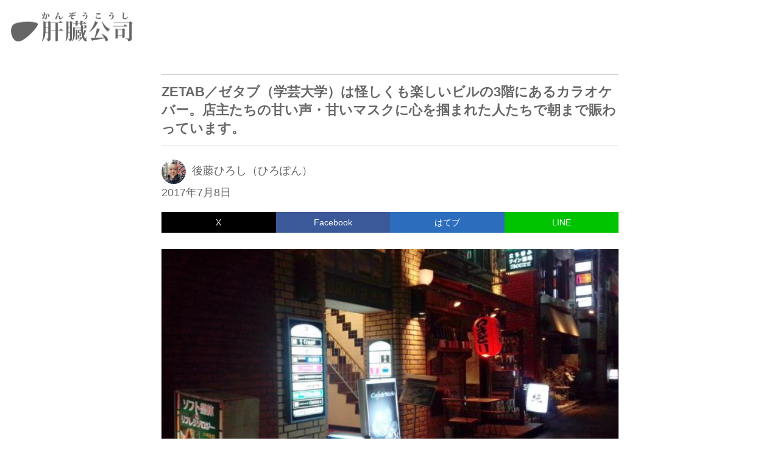

--- FILE ---
content_type: text/html; charset=UTF-8
request_url: https://kanzo.jp/archives/16229
body_size: 10205
content:
<!DOCTYPE html>
<html lang="ja">
<head prefix="og: https://ogp.me/ns# fb: https://ogp.me/ns/ fb# website: https://ogp.me/ns/website#">
<script async src="https://www.googletagmanager.com/gtag/js?id=G-XT1G7EGJV4"></script>
<script>
  window.dataLayer = window.dataLayer || [];
  function gtag(){dataLayer.push(arguments);}
  gtag('js', new Date());
  gtag('config', 'G-XT1G7EGJV4');
</script>
<meta charset="utf-8">
<meta http-equiv="X-UA-Compatible" content="IE=edge">
<meta name="viewport" content="width=device-width, initial-scale=1"/>
<link rel="icon" href="/favicon.ico" sizes="any">
<link rel="icon" href="/icon.svg" type="image/svg+xml">
<link rel="apple-touch-icon" href="/apple-touch-icon.png">
<title>ZETAB／ゼタブ（学芸大学）は怪しくも楽しいビルの3階にあるカラオケバー。店主たちの甘い声・甘いマスクに心を掴まれた人たちで朝まで賑わっています。 | 肝臓公司（かんぞうこうし）</title>
<meta name='robots' content='max-image-preview:large' />
<link rel='dns-prefetch' href='//s.w.org' />
<link rel='dns-prefetch' href='//lh3.googleusercontent.com' />
<link rel='dns-prefetch' href='//pagead2.googlesyndication.com' />
<link rel='dns-prefetch' href='//adservice.google.co.jp' />
<link rel='dns-prefetch' href='//adservice.google.com' />
<link rel='dns-prefetch' href='//googleads.g.doubleclick.net' />
<link rel='stylesheet' id='fancybox-css'  href='https://kanzo.jp/wp/wp-content/plugins/easy-fancybox/fancybox/1.5.4/jquery.fancybox.min.css' type='text/css' media='screen' />
<style id='fancybox-inline-css' type='text/css'>
#fancybox-content{border-color:#333;}
</style>
<!--
<PageMap>
<DataObject type='thumbnail'>
<Attribute name='src' value='https://kanzo.jp/wp/wp-content/uploads/zetab_05-600x338.jpg'/>
<Attribute name='width' value='150'/>
<Attribute name='height' value='150'/>
</DataObject>
</PageMap>
-->
<meta property="og:type" content="article">
<meta property="og:url" content="https://kanzo.jp/archives/16229">
<meta property="og:title" content="ZETAB／ゼタブ（学芸大学）は怪しくも楽しいビルの3階にあるカラオケバー。店主たちの甘い声・甘いマスクに心を掴まれた人たちで朝まで賑わっています。">
<meta property="og:description" content="学芸大学駅の西口を出てすぐ目の前にある日高屋の角を曲がり、その先の角を左折すると、スナックやバーが詰まった飲食ビルが2軒並んでいます。奥の赤いビルはレッドイン丸...">
<meta property="og:image" content="https://kanzo.jp/wp/wp-content/uploads/zetab_05-600x338.jpg">
<meta property="og:site_name" content="肝臓公司（かんぞうこうし）">
<meta property="og:locale" content="ja_JP">
<meta name="twitter:card" content="summary_large_image">
<meta name="twitter:site" content="@gokky_510">
<meta property="fb:app_id" content="3672392406368776">
<meta name="thumbnail" content="https://kanzo.jp/wp/wp-content/uploads/zetab_05-600x338.jpg">
<meta name="description" content="学芸大学駅の西口を出てすぐ目の前にある日高屋の角を曲がり、その先の角を左折すると、スナックやバーが詰まった飲食ビルが2軒並んでいます。奥の赤いビルはレッドイン丸...">
<link href="https://kanzo.jp/wp/wp-content/themes/kanzo202004/style.css" rel="stylesheet" type="text/css">
</head>
<body class="single google-anno-skip zetab">
<header class="site-top">
<div class="header-inner clearfix">
<h1><a href="https://kanzo.jp" title="肝臓公司トップページ"><img src="https://kanzo.jp/wp/wp-content/themes/kanzo202004/images/kanzo_title01.png" alt="肝臓公司ロゴ" width="200px" height="50px"></a></h1>
</div>
</header>
<main><article>
<div class="article-inner">
<header class="entry-header">
<h1 class="entry-title">ZETAB／ゼタブ（学芸大学）は怪しくも楽しいビルの3階にあるカラオケバー。店主たちの甘い声・甘いマスクに心を掴まれた人たちで朝まで賑わっています。</h1><div class="entry-meta clearfix">
<div class="prof02 vcard author clearfix"><span class="fn"><img src="https://kanzo.jp/wp/wp-content/themes/kanzo202004/images/member_goto03.jpg" alt="後藤ひろし（ひろぽん）" width="40px" height="40px">後藤ひろし（ひろぽん）</span></div>
<time class="updated clearfix">2017年7月8日</time>
</div><!-- .entry-meta -->
</header><!-- .entry-header -->
<div id="share01">
<ul class="clearfix">
<li class="share-twitter"><a href="https://x.com/intent/tweet?text=ZETAB%EF%BC%8F%E3%82%BC%E3%82%BF%E3%83%96%EF%BC%88%E5%AD%A6%E8%8A%B8%E5%A4%A7%E5%AD%A6%EF%BC%89%E3%81%AF%E6%80%AA%E3%81%97%E3%81%8F%E3%82%82%E6%A5%BD%E3%81%97%E3%81%84%E3%83%93%E3%83%AB%E3%81%AE3%E9%9A%8E%E3%81%AB%E3%81%82%E3%82%8B%E3%82%AB%E3%83%A9%E3%82%AA%E3%82%B1%E3%83%90%E3%83%BC%E3%80%82%E5%BA%97%E4%B8%BB%E3%81%9F%E3%81%A1%E3%81%AE%E7%94%98%E3%81%84%E5%A3%B0%E3%83%BB%E7%94%98%E3%81%84%E3%83%9E%E3%82%B9%E3%82%AF%E3%81%AB%E5%BF%83%E3%82%92%E6%8E%B4%E3%81%BE%E3%82%8C%E3%81%9F%E4%BA%BA%E3%81%9F%E3%81%A1%E3%81%A7%E6%9C%9D%E3%81%BE%E3%81%A7%E8%B3%91%E3%82%8F%E3%81%A3%E3%81%A6%E3%81%84%E3%81%BE%E3%81%99%E3%80%82&amp;https%3A%2F%2Fkanzo.jp%2Farchives%2F16229&amp;url=https%3A%2F%2Fkanzo.jp%2Farchives%2F16229" target="_blank" rel="nofollow" title="Xで共有">X</a></li>
<li class="share-facebook"><a href="https://www.facebook.com/sharer/sharer.php?u=https://kanzo.jp/archives/16229" target="_blank" rel="nofollow" title="Facebookで共有">Facebook</a></li>
<li class="share-hatena"><a href="https://b.hatena.ne.jp/add?mode=confirm&url=https://kanzo.jp/archives/16229&title=ZETAB／ゼタブ（学芸大学）は怪しくも楽しいビルの3階にあるカラオケバー。店主たちの甘い声・甘いマスクに心を掴まれた人たちで朝まで賑わっています。" target="_blank" rel="nofollow" title="はてブで共有">はてブ</a></li>
<li class="share-line"><a href="https://line.me/R/msg/text/?ZETAB／ゼタブ（学芸大学）は怪しくも楽しいビルの3階にあるカラオケバー。店主たちの甘い声・甘いマスクに心を掴まれた人たちで朝まで賑わっています。%0D%0Ahttps://kanzo.jp/archives/16229">LINE</a></li>
</ul>
</div>
<div class="gad02">
<!-- kanzo_top_responsive01 -->
<ins class="adsbygoogle"
     style="display:block"
     data-ad-client="ca-pub-1711761174457328"
     data-ad-slot="7798318804"
     data-ad-format="auto"
     data-full-width-responsive="true"></ins>
</div>
<div class="entry-content">
<a href="https://kanzo.jp/wp/wp-content/uploads/zetab_01.jpg"><img src="https://kanzo.jp/wp/wp-content/uploads/zetab_01-600x338.jpg" alt="zetabの画像" width="600" height="338" class="aligncenter size-medium wp-image-16234" /></a>
<p>学芸大学駅の西口を出てすぐ目の前にある日高屋の角を曲がり、その先の角を左折すると、スナックやバーが詰まった飲食ビルが2軒並んでいます。奥の赤いビルはレッドイン丸花。手前の白いビルは鈴や3ビル。</p>
<a href="https://kanzo.jp/wp/wp-content/uploads/zetab_02.jpg"><img loading="lazy" src="https://kanzo.jp/wp/wp-content/uploads/zetab_02-600x338.jpg" alt="zetabの画像" width="600" height="338" class="aligncenter size-medium wp-image-16235" /></a>
<a href="https://kanzo.jp/wp/wp-content/uploads/zetab_10.jpg"><img loading="lazy" src="https://kanzo.jp/wp/wp-content/uploads/zetab_10-600x338.jpg" alt="zetabの画像" width="600" height="338" class="aligncenter size-medium wp-image-16233" /></a>
<p>この鈴や3ビルの3階にあるのが、カラオケバー・ZETABです。</p>
<a href="https://kanzo.jp/wp/wp-content/uploads/zetab_04.jpg"><img loading="lazy" src="https://kanzo.jp/wp/wp-content/uploads/zetab_04-600x338.jpg" alt="zetabの画像" width="600" height="338" class="aligncenter size-medium wp-image-16237" /></a>
<p>3階には2つの扉が並んでいるのですが、ZETABは左。</p>
<a href="https://kanzo.jp/wp/wp-content/uploads/zetab_05.jpg"><img loading="lazy" src="https://kanzo.jp/wp/wp-content/uploads/zetab_05-600x338.jpg" alt="zetabのメイン画像" width="600" height="338" class="aligncenter size-medium wp-image-16238" /></a>
<p>オーナー店主は山田剛君。もともと剛君は目黒通りで<a href="https://kanzo.jp/archives/7588">CHIKABA（チカバ）</a>というダーツバーをやっていて、ZETABは2号店として2017年7月6日にオープンしました。CHIKABAは閉店したので、現在はZETABだけ。ちなみに、CHIKABAの場所は<a href="https://kanzo.jp/archives/26867">ごりちか</a>というダーツバーになってます。</p>
<p>「ZETAB（ゼタブ）」は東南アジアの少数民族・モン族の言葉で、「近場」という意味なんだとか。本当にゼタブと読むのかどうかはわからないと言ってました。剛君の奥さんで、学芸大学の韓国料理店・<a href="https://kanzo.jp/archives/6147">サランバン</a>の店主・寛子ちゃんは「ZETAI3＝絶対3（階）」と言ってますｗ</p>
<a href="https://kanzo.jp/wp/wp-content/uploads/zetab_06.jpg"><img loading="lazy" src="https://kanzo.jp/wp/wp-content/uploads/zetab_06-600x338.jpg" alt="zetabの画像" width="600" height="338" class="aligncenter size-medium wp-image-16239" /></a>
<p>カウンター8席ほどとソファー席。チャージ500円（お菓子等のつまみ食べ放題）。</p>
<p>カラオケは1曲100円で、5曲以上は500円で歌いたい放題。つまり、カラオケ代は最大で500円ということです。仮に800円の酒を飲んで5曲以上歌ったら、500＋500＋800＝1800円。一曲も歌わなければ500＋800＝1300円。</p>
<a href="https://kanzo.jp/wp/wp-content/uploads/zetab_07.jpg"><img loading="lazy" src="https://kanzo.jp/wp/wp-content/uploads/zetab_07-600x338.jpg" alt="zetabの画像" width="600" height="338" class="aligncenter size-medium wp-image-16230" /></a>
<a href="https://kanzo.jp/wp/wp-content/uploads/zetab_23.jpg"><img loading="lazy" src="https://kanzo.jp/wp/wp-content/uploads/zetab_23-600x338.jpg" alt="zetabの画像" width="600" height="338" class="aligncenter size-medium wp-image-28375" /></a>
<p>酔っ払った深夜、このうまい棒をいっぱい食っちゃうんだよなぁｗ　納豆味食べたことある？　やばいよ。納豆感というか、納豆の再現性がすごい。超うまい。行くたびに、食べるたびにコージ君（※元スタッフ）と「納豆うまいねー」「まじやばいっすよねー」と言いあってるなぁｗ</p>
<a href="https://kanzo.jp/wp/wp-content/uploads/zetab_11.jpg"><img loading="lazy" src="https://kanzo.jp/wp/wp-content/uploads/zetab_11-600x338.jpg" alt="zetabの画像" width="600" height="338" class="aligncenter size-medium wp-image-21880" /></a>
<a href="https://kanzo.jp/wp/wp-content/uploads/zetab_15.jpg"><img loading="lazy" src="https://kanzo.jp/wp/wp-content/uploads/zetab_15-600x338.jpg" alt="zetabの画像" width="600" height="338" class="aligncenter size-medium wp-image-28376" /></a>
<p>ZETABのいいところは、こういう甘めのリキュールがあること。上はジョシィー（Jossie）というアールグレイのリキュール（製造：ガブリエル・ブディエ／フランス、販売：リードオフジャパン）。下はノチェロ（Nocello）というクルミのリキュール（トスキ社／イタリア）。牛乳で割るのよ。うまいよねぇ。大好き。</p>
<a href="https://kanzo.jp/wp/wp-content/uploads/zetab_12.jpg"><img loading="lazy" src="https://kanzo.jp/wp/wp-content/uploads/zetab_12-600x338.jpg" alt="zetabの画像" width="600" height="338" class="aligncenter size-medium wp-image-21969" /></a>
<p>左が店主・剛君。ミュージシャンでもあるので、そりゃもううまいのなんの。飾らない、大らかな優しいその人柄に女性だけでなく男性も惹かれます。</p>
<a href="https://kanzo.jp/wp/wp-content/uploads/zetab_16.jpg"><img loading="lazy" src="https://kanzo.jp/wp/wp-content/uploads/zetab_16-600x338.jpg" alt="zetabの画像" width="600" height="338" class="aligncenter size-medium wp-image-28377" /></a>
<p>元スタッフのコージ君。イケメン。歌が超うまい。声もいい。甘い歌声が耳に心地いい。</p>
<p>カラオケバーへ行くと、そりゃもう歌のうまい人だらけ。けど、本当にうまい人、うまいの上を行く人は違うんだよね。ウワッと引き込まれる。単にうまく歌おうとしているんじゃなくて、人の心を掴もうとしているからでしょう。</p>
<p>こう考えてくると、「ああ、なるほどな」と腑に落ちることがあります。学芸大学にはいくつかのカラオケバーがあるのですが、どこも女性に大人気。これは女性の方がカラオケが好きだということではありません。だって、見てると男もまあカラオケ大好きだもん。</p>
<p>じゃあ、なぜこのように多くの女性がカラオケバーに集うかというと、店主がみんなカラオケがうまい＝人の心を掴むのがうまい。歌で人の心を掴める人は普段から人の心を掴むことができている。そこに長けているから女性が惹かれるってことなんだろうなぁ。<a href="https://kanzo.jp/archives/7061">サザンリーフ</a>もそう、<a href="https://kanzo.jp/archives/2531">楽生茶屋</a>もそう、そしてZETAB（ゼタブ）も。</p>
<p>わかりやすく「女心を掴む」と書きましたが、もちろんそこに男も女も関係なくて、誰もがグッと掴まれる。だから大勢の人がやって来るのですが。その証拠に……。</p>
<a href="https://kanzo.jp/wp/wp-content/uploads/zetab_19.jpg"><img loading="lazy" src="https://kanzo.jp/wp/wp-content/uploads/zetab_19-600x338.jpg" alt="zetabの画像" width="600" height="338" class="aligncenter size-medium wp-image-28380" /></a>
<p>私の一番年上の"友達"、Kちゃん。75歳。カラオケも好きなんだけど、剛君のことが好きで、「ひろぽん上、上に歌いに行こ」といっつも誘って下さる。こんなにカラオケが好きで、カラオケを歌うつもりで来たってのに、ZETABに来ると歌わないの。ずっと剛君と話してる。</p>
<a href="https://kanzo.jp/wp/wp-content/uploads/zetab_17.jpg"><img loading="lazy" src="https://kanzo.jp/wp/wp-content/uploads/zetab_17-600x338.jpg" alt="zetabの画像" width="600" height="338" class="aligncenter size-medium wp-image-28378" /></a>
<p>上の写真で剛君の右にいるのは、もつ焼き 良（網島）のオーナー店主。この写真に写ってるのも全員、学大の飲食関係者。</p>
<a href="https://kanzo.jp/wp/wp-content/uploads/zetab_13.jpg"><img loading="lazy" src="https://kanzo.jp/wp/wp-content/uploads/zetab_13-600x338.jpg" alt="zetabの画像" width="600" height="338" class="aligncenter size-medium wp-image-21970" /></a>
<p>この写真も半数ほどが飲食か。自分の店がハネた後にZETABに来る。ちなみにZETABは朝5時くらいまでやってます。</p>
<a href="https://kanzo.jp/wp/wp-content/uploads/zetab_18.jpg"><img loading="lazy" src="https://kanzo.jp/wp/wp-content/uploads/zetab_18-600x338.jpg" alt="zetabの画像" width="600" height="338" class="aligncenter size-medium wp-image-28379" /></a>
<p>時にガチな方もやって来ます。もちろん誰とは書けないけど、この方も。本人の歌を歌ってくれています。そんな歌を隣で聞けるんだもん。楽しいねぇ。</p>
<a href="https://kanzo.jp/wp/wp-content/uploads/zetab_22.jpg"><img loading="lazy" src="https://kanzo.jp/wp/wp-content/uploads/zetab_22-600x338.jpg" alt="zetabの画像" width="600" height="338" class="aligncenter size-medium wp-image-28374" /></a>
<p>面白い人たちもいっぱい集います。よく会うこの方は剛君と同い年（ということは私と同い年）の六本木でバーをやっている方。モノマネがすごい。これは全力で近藤真彦のハイティーンブギをモノマネしているシーン。一曲の中で何人ものモノマネを入れ込んでくるわけですが。楽し過ぎ。</p>
<a href="https://kanzo.jp/wp/wp-content/uploads/zetab_21.jpg"><img loading="lazy" src="https://kanzo.jp/wp/wp-content/uploads/zetab_21-600x338.jpg" alt="zetabの画像" width="600" height="338" class="aligncenter size-medium wp-image-28373" /></a>
<p>ああ、この顔は絶対、武田鉄矢だねｗ　ほんとにあんたが大将！ｗ</p>
<a href="https://kanzo.jp/wp/wp-content/uploads/zetab_14.jpg"><img loading="lazy" src="https://kanzo.jp/wp/wp-content/uploads/zetab_14-600x338.jpg" alt="zetabの画像" width="600" height="338" class="aligncenter size-medium wp-image-22205" /></a>
<p>男とか女とか年とか関係なく、誰もが心を掴まれてしまう。だから、こんなにいろいろな人たちが集う。恥ずかしがり屋さんだったら、ちょっと早め、濃厚な夜を過ごしたい方は深めの時間にぜひ一度行ってみて下さい。ぐわしっと心を掴まれて、きっとZETABへ通うことになると思います。</p>
<a href="https://kanzo.jp/wp/wp-content/uploads/zetab_20.jpg"><img loading="lazy" src="https://kanzo.jp/wp/wp-content/uploads/zetab_20-600x338.jpg" alt="zetabの画像" width="600" height="338" class="aligncenter size-medium wp-image-28372" /></a>
<p>ああ、女性ウケということで言えば、これね。学芸大学のバーでもっともいい香りのするトイレｗ　こういうところにぬかりないってのも、さすが。</p>
<h2 class="shopdata-title">SHOP DATA</h2><ul class="gag-list"><li class="gag-name">ZETAB</li><li class="gag-add"><a href="https://goo.gl/maps/4TztYcjfzZL9jco5A" target="_blank" title="googleマップ" rel="noopener noreferrer">東京都目黒区鷹番3-7-4 鈴や3ビル3F</a></li><li class="gag-tel"><a href="tel:0337130890" title="電話番号">03-3713-0890</a></li><li class="gag-url"><ul><li>公式</li><li>Facebook</li><li>twitter</li><li><a href="https://www.instagram.com/chikabahilite/" target="_blank" title="instagram" rel="noopener noreferrer">instagram</a></li></ul></li></ul><div class="gmap"><iframe src="https://maps.google.com/maps?output=embed&q=ZETAB 東京都目黒区鷹番3-7-4 鈴や3ビル3F&t=m&hl=ja&z=16" width="100%" height="450" frameborder="0" style="border:0;" allowfullscreen=""></iframe></div></div><!-- .entry-content -->
<footer class="entry-footer">
<div class="vcard author prof01">
<table cellspacing="0">
<tr>
<td><img src="https://kanzo.jp/wp/wp-content/themes/kanzo202004/images/member_goto03.jpg" alt="member_goto03.jpg" width="100px" height="100px"></td>
<td><p>後藤ひろし（ひろぽん）</p>
<p>雑誌・書籍編集兼ライター、ウェブディレクター。主に学芸大学駅（学大）界隈で飲んでます。学芸大学で巡ったお店の数は500軒以上。これまで食べたそうめんは200種以上。BABYMETALファン。</p></td>
</tr>
<tr>
<td colspan="2"><ul>
<li><a href="https://X.com/gokky_510" rel="noopener" target="_blank">X（twitter）@gokky_510</a></li>
<li><a href="https://www.instagram.com/hiropon_510/" rel="noopener" target="_blank">instagram@hiropon_510</a></li>
</ul></td>
</tr>
</table>
</div>
<div class="entry-meta clearfix">
<ul class="post-categories">
	<li><a href="https://kanzo.jp/archives/category/liquor" rel="category tag">酒・バー</a></li></ul><ul><li><a href="https://kanzo.jp/archives/tag/snack" rel="tag">スナック・カラオケ</a></li><li><a href="https://kanzo.jp/archives/tag/bar" rel="tag">バー</a></li><li><a href="https://kanzo.jp/archives/tag/gakudai" rel="tag">学芸大学/学大</a></li></ul>
</div>
<div class="more"><a href="https://kanzo.jp/blog" title="ブログトップ">ブログの最新記事一覧へ</a></div>
</footer>
<a href="https://kanzo.jp/gakudai-all-gourmet" title="学芸大学の全飲食店リスト"><img src="https://kanzo.jp/wp/wp-content/themes/kanzo202004/images/gakudai_gourmet_logo_02.png" alt="学芸大学の全飲食店リストバナー" width="750px" height="126px" class="res-img"></a>
<div class="gad02">
<ins class="adsbygoogle"
     style="display:block"
     data-ad-format="fluid"
     data-ad-layout="image-top"
     data-ad-layout-key="-89+14-aw+dl+b0"
     data-ad-client="ca-pub-1711761174457328"
     data-ad-slot="1314905463"></ins>
</div>
</div>
</article><!-- #post-## --></main>
<aside>
<div class="aside-inner">
<div class="gad02">
<ins class="adsbygoogle"
style="display:block"
data-ad-format="autorelaxed"
data-ad-client="ca-pub-1711761174457328"
data-ad-slot="6624617055"></ins>
</div>
<div class="wp_rp_wrap">
<h3 class="related-title">関連記事</h3>
      
<ul>
<li><img src="https://kanzo.jp/wp/wp-content/uploads/gakudaiyokocho_03-150x150.jpg" alt="サムネイル画像" width="150" height="150" /><a href="https://kanzo.jp/archives/19969" title="学大横丁をマップで全店舗紹介！～寿司、ラーメン、バル、居酒屋、バー、スナック、なんでもある学芸大学の飲食街は個性的な老舗もいっぱいで楽しい！">学大横丁をマップで全店舗紹介！～寿司、ラーメン、バル、居酒屋、バー、スナック、なんでもある学芸大学の飲食街は個性的な老舗もいっぱいで楽しい！</a></li>
<li><img src="https://kanzo.jp/wp/wp-content/uploads/kochou_02-150x150.jpg" alt="サムネイル画像" width="150" height="150" /><a href="https://kanzo.jp/archives/4235" title="スナック・胡蝶（学芸大学）で見る夢は幾度となく繰り返す～50年変わらない光景に埋もれる心地よさ">スナック・胡蝶（学芸大学）で見る夢は幾度となく繰り返す～50年変わらない光景に埋もれる心地よさ</a></li>
<li><img src="https://kanzo.jp/wp/wp-content/uploads/ELRANCHO_007-150x150.jpg" alt="サムネイル画像" width="150" height="150" /><a href="https://kanzo.jp/archives/2666" title="コロンビア料理店＆バー「エル・ランチョ（EL RANCHO）」（学芸大学）の入口は怪しいけれど、その先はラテンミュージックが流れる楽しいコロンビア親父の家～エル・ランチョが辿って来た道">コロンビア料理店＆バー「エル・ランチョ（EL RANCHO）」（学芸大学）の入口は怪しいけれど、その先はラテンミュージックが流れる楽しいコロンビア親父の家～エル・ランチョが辿って来た道</a></li>
<li><img src="https://kanzo.jp/wp/wp-content/uploads/muramatsu_05-150x150.jpg" alt="サムネイル画像" width="150" height="150" /><a href="https://kanzo.jp/archives/27729" title="スナック・muramatsu（ムラマツ）のママは一見にも優しく、場を回すさりげないハンドリングが絶妙。常連さんも素敵。さすが信頼できる好きな先輩が好きな店はやっぱりいい店でした。">スナック・muramatsu（ムラマツ）のママは一見にも優しく、場を回すさりげないハンドリングが絶妙。常連さんも素敵。さすが信頼できる好きな先輩が好きな店はやっぱりいい店でした。</a></li>
<li><img src="https://kanzo.jp/wp/wp-content/uploads/cannonball_21-150x150.jpg" alt="サムネイル画像" width="150" height="150" /><a href="https://kanzo.jp/archives/50113" title="BAR SIDE CANNON BALL（キャノンボール）は学芸大学の夜を爆走中～カラオケもダーツもシーシャもあるポップでキッチュなかわいいバーは学大のおもちゃ箱">BAR SIDE CANNON BALL（キャノンボール）は学芸大学の夜を爆走中～カラオケもダーツもシーシャもあるポップでキッチュなかわいいバーは学大のおもちゃ箱</a></li>
<li><img src="https://kanzo.jp/wp/wp-content/uploads/hesperus_02-150x150.jpg" alt="サムネイル画像" width="150" height="150" /><a href="https://kanzo.jp/archives/34874" title="ヘスパラス／HESPERUS（学芸大学）は賑やかな通りでひと際輝くカラオケバー。女性店主＆女性ノーチャージなので、女性一人でも行きやすいバーです。">ヘスパラス／HESPERUS（学芸大学）は賑やかな通りでひと際輝くカラオケバー。女性店主＆女性ノーチャージなので、女性一人でも行きやすいバーです。</a></li>
<li><img src="https://kanzo.jp/wp/wp-content/uploads/gakudaiekimae-150x150.jpg" alt="サムネイル画像" width="150" height="150" /><a href="https://kanzo.jp/archives/27829" title="学芸大学ってどんな街？飲食店紹介を中心に学大を網羅したまとめ記事をまとめてみた～学大まとめのまとめ（随時更新）">学芸大学ってどんな街？飲食店紹介を中心に学大を網羅したまとめ記事をまとめてみた～学大まとめのまとめ（随時更新）</a></li>
<li><img src="https://kanzo.jp/wp/wp-content/uploads/junko_05-150x150.jpg" alt="サムネイル画像" width="150" height="150" /><a href="https://kanzo.jp/archives/56239" title="スナック 純子（学芸大学）は艶のあるママと癒し系な女の子たちがいる王道スナック。玉袋筋太郎さんお墨付きです！">スナック 純子（学芸大学）は艶のあるママと癒し系な女の子たちがいる王道スナック。玉袋筋太郎さんお墨付きです！</a></li>
<li><img src="https://kanzo.jp/wp/wp-content/uploads/yukatoyakan_07-150x150.jpg" alt="サムネイル画像" width="150" height="150" /><a href="https://kanzo.jp/archives/42716" title="ゆかとやかん（学芸大学）は明るい雰囲気の楽しいスナック。特にカラオケ好きの女性やスナック初心者におすすめです。">ゆかとやかん（学芸大学）は明るい雰囲気の楽しいスナック。特にカラオケ好きの女性やスナック初心者におすすめです。</a></li>
<li><img src="https://kanzo.jp/wp/wp-content/uploads/sunrise_shimizu_06-150x150.jpg" alt="サムネイル画像" width="150" height="150" /><a href="https://kanzo.jp/archives/4910" title="清水稲荷通りのスナック＆定食屋・Sunrise／サンライズ（学芸大学）で食べた長崎直送麺のちゃんぽんは、おいしくて楽しくて">清水稲荷通りのスナック＆定食屋・Sunrise／サンライズ（学芸大学）で食べた長崎直送麺のちゃんぽんは、おいしくて楽しくて</a></li>
</ul>
</div>
<div class="gad02">
<!-- kanzo_single_bottom03 -->
<ins class="adsbygoogle"
style="display:block"
data-ad-client="ca-pub-1711761174457328"
data-ad-slot="3097785606"
data-ad-format="auto"
data-full-width-responsive="true"></ins>
</div>
<div class="keywordlist">
<h3>メニュー・キーワード一覧</h3>
<h4><a href="https://kanzo.jp/archives/category/food">飲食・グルメ</a></h4>
<ul>
<li><a href="https://kanzo.jp/archives/tag/indies">居酒屋</a></li>
<li><a href="https://kanzo.jp/archives/tag/japanese-food">和食</a></li>
<li><a href="https://kanzo.jp/archives/tag/western_cuisine">洋食</a></li>
<li><a href="https://kanzo.jp/archives/tag/teishoku">定食</a></li>
<li><a href="https://kanzo.jp/archives/tag/bento">弁当・惣菜</a></li>
<li><a href="https://kanzo.jp/archives/tag/bar_food">バル</a></li>
<li><a href="https://kanzo.jp/archives/tag/yakitori">焼き鳥</a></li>
<li><a href="https://kanzo.jp/archives/tag/okinawa">沖縄料理</a></li>
<li><a href="https://kanzo.jp/archives/tag/chinese">中華料理/中国料理</a></li>
<li><a href="https://kanzo.jp/archives/tag/thai">タイ料理</a></li>
<li><a href="https://kanzo.jp/archives/tag/korean">韓国料理</a></li>
<li><a href="https://kanzo.jp/archives/tag/ethnic">エスニック</a></li>
<li><a href="https://kanzo.jp/archives/tag/italian">イタリアン</a></li>
<li><a href="https://kanzo.jp/archives/tag/cafe_sweets">カフェ・スイーツ</a></li>
<li><a href="https://kanzo.jp/archives/tag/meat">肉・焼肉</a></li>
<li><a href="https://kanzo.jp/archives/tag/motsu">モツ・ホルモン</a></li>
<li><a href="https://kanzo.jp/archives/tag/mutton">羊</a></li>
<li><a href="https://kanzo.jp/archives/tag/vegetable">野菜</a></li>
<li><a href="https://kanzo.jp/archives/tag/seafood">魚介</a></li>
<li><a href="https://kanzo.jp/archives/tag/sushi">寿司</a></li>
<li><a href="https://kanzo.jp/archives/tag/ramen">ラーメン</a></li>
<li><a href="https://kanzo.jp/archives/tag/curry">カレー</a></li>
<li><a href="https://kanzo.jp/archives/tag/udon_soba">うどん・そば</a></li>
<li><a href="https://kanzo.jp/archives/tag/okonomi_takoyaki">お好み焼き・たこ焼き</a></li>
<li><a href="https://kanzo.jp/archives/tag/tenpura">天ぷら</a></li>
<li><a href="https://kanzo.jp/archives/tag/tonkatsu">とんかつ</a></li>
<li><a href="https://kanzo.jp/archives/tag/gyouza">餃子</a></li>
<li><a href="https://kanzo.jp/archives/tag/bread">パン</a></li>
<li><a href="https://kanzo.jp/archives/tag/pasta">パスタ</a></li>
<li><a href="https://kanzo.jp/archives/tag/pizza">ピザ</a></li>
<li><a href="https://kanzo.jp/archives/tag/tapioca">タピオカ</a></li>
<li><a href="https://kanzo.jp/archives/tag/somen">素麺/そうめん</a></li>
<li><a href="https://kanzo.jp/archives/tag/lunch">ランチ</a></li>
<li><a href="https://kanzo.jp/archives/tag/yoshida_rui">吉田類</a></li>
<li><a href="https://kanzo.jp/archives/tag/closed">閉店</a></li>
<li><a href="https://kanzo.jp/archives/tag/online-shopping">お取り寄せ・通販</a></li>
<li><a href="https://kanzo.jp/archives/tag/take-out">テイクアウト</a></li>
</ul>
<h4><a href="https://kanzo.jp/archives/category/liquor">酒・バー</a></h4>
<ul>
<li><a href="https://kanzo.jp/archives/tag/bar">バー</a></li>
<li><a href="https://kanzo.jp/archives/tag/snack">スナック・カラオケ</a></li>
<li><a href="https://kanzo.jp/archives/tag/darts">ダーツ</a></li>
<li><a href="https://kanzo.jp/archives/tag/beer">ビール</a></li>
<li><a href="https://kanzo.jp/archives/tag/wine">ワイン</a></li>
<li><a href="https://kanzo.jp/archives/tag/sake">日本酒</a></li>
</ul>
<h4><a href="https://kanzo.jp/archives/category/other">趣味・その他</a></h4>
<ul>
<li><a href="https://kanzo.jp/archives/tag/cooking">料理</a></li>
<li><a href="https://kanzo.jp/archives/tag/babymetal">BABYMETAL</a></li>
<li><a href="https://kanzo.jp/archives/tag/internet">インターネット</a></li>
<li><a href="https://kanzo.jp/archives/tag/culvert">暗渠</a></li>
<li><a href="https://kanzo.jp/archives/tag/history">歴史</a></li>
<li><a href="https://kanzo.jp/archives/category/work">仕事</a></li>
<li><a href="https://kanzo.jp/archives/category/cat">ネコ</a></li>
</ul>
<h4>エリア</h4>
<ul>
<li><a href="https://kanzo.jp/archives/tag/gakudai">学芸大学/学大</a></li>
<li><a href="https://kanzo.jp/archives/tag/yutenji">祐天寺</a></li>
<li><a href="https://kanzo.jp/archives/tag/musashikoyama">武蔵小山</a></li>
<li><a href="https://kanzo.jp/archives/tag/nishikoyama">西小山</a></li>
<li><a href="https://kanzo.jp/archives/tag/sancha">三軒茶屋</a></li>
<li><a href="https://kanzo.jp/archives/tag/komazawadaigaku">駒沢大学</a></li>
</ul>
<h4><a href="https://kanzo.jp/about" title="肝臓公司について">肝臓公司について</a></h4>
<ul>
<li><a href="https://kanzo.jp/blog" title="ブログ">ブログ</a></li>
<li><a href="https://kanzo.jp/contact" title="お問い合わせ">お問い合わせ</a></li>
<li><a href="https://kanzo.jp/privacy" title="お問い合わせ">プライバシーポリシー</a></li>
</ul>
</div>
<div class="bottom-search">
<form action="https://kanzo.jp/" name="search01" method="get" role="search">
<dl>
<dt><input type="search" name="s" value="" placeholder="Search" /></dt><dd><button type="submit">検索</button></dd>
</dl>
</form>
</div>
</div>
</aside><footer>
<div class="footer-inner">
<p>(C)肝臓公司（かんぞうこうし）</p>
</div>
</footer>
<script type='text/javascript' src='https://ajax.googleapis.com/ajax/libs/jquery/3.6.0/jquery.min.js' id='jquery-min'></script>
<script type='text/javascript' id='jquery-fancybox-js-extra'>
/* <![CDATA[ */
var efb_i18n = {"close":"Close","next":"Next","prev":"Previous","startSlideshow":"Start slideshow","toggleSize":"Toggle size"};
/* ]]> */
</script>
<script type='text/javascript' src='https://kanzo.jp/wp/wp-content/plugins/easy-fancybox/fancybox/1.5.4/jquery.fancybox.min.js' id='jquery-fancybox-js'></script>
<script type='text/javascript' id='jquery-fancybox-js-after'>
var fb_timeout, fb_opts={'autoScale':true,'showCloseButton':true,'margin':20,'pixelRatio':'false','centerOnScroll':true,'enableEscapeButton':true,'speedIn':1000,'speedOut':500,'overlayShow':true,'hideOnOverlayClick':true,'minVpHeight':320,'disableCoreLightbox':'true','enableBlockControls':'true','fancybox_openBlockControls':'true' };
if(typeof easy_fancybox_handler==='undefined'){
var easy_fancybox_handler=function(){
jQuery([".nolightbox","a.wp-block-file__button","a.pin-it-button","a[href*='pinterest.com\/pin\/create']","a[href*='facebook.com\/share']","a[href*='twitter.com\/share']"].join(',')).addClass('nofancybox');
jQuery('a.fancybox-close').on('click',function(e){e.preventDefault();jQuery.fancybox.close()});
/* IMG */
						var unlinkedImageBlocks=jQuery(".wp-block-image > img:not(.nofancybox,figure.nofancybox>img)");
						unlinkedImageBlocks.wrap(function() {
							var href = jQuery( this ).attr( "src" );
							return "<a href='" + href + "'></a>";
						});
var fb_IMG_select=jQuery('a[href*=".jpg" i]:not(.nofancybox,li.nofancybox>a,figure.nofancybox>a),area[href*=".jpg" i]:not(.nofancybox),a[href*=".jpeg" i]:not(.nofancybox,li.nofancybox>a,figure.nofancybox>a),area[href*=".jpeg" i]:not(.nofancybox),a[href*=".png" i]:not(.nofancybox,li.nofancybox>a,figure.nofancybox>a),area[href*=".png" i]:not(.nofancybox)');
fb_IMG_select.addClass('fancybox image');
jQuery('a.fancybox,area.fancybox,.fancybox>a').each(function(){jQuery(this).fancybox(jQuery.extend(true,{},fb_opts,{'transition':'elastic','transitionIn':'elastic','easingIn':'easeOutBack','transitionOut':'elastic','easingOut':'easeInBack','opacity':false,'hideOnContentClick':false,'titleShow':false,'titlePosition':'over','titleFromAlt':true,'showNavArrows':false,'enableKeyboardNav':false,'cyclic':false,'mouseWheel':'false','changeSpeed':1000,'changeFade':1000}))});
};};
jQuery(easy_fancybox_handler);jQuery(document).on('post-load',easy_fancybox_handler);
</script>
<script type='text/javascript' src='https://kanzo.jp/wp/wp-content/plugins/easy-fancybox/vendor/jquery.easing.min.js' id='jquery-easing-js'></script>
<script type='text/javascript' src='https://kanzo.jp/wp/wp-content/cache/wpo-minify/1766683611/assets/wpo-minify-footer-798a083e.min.js' id='wpo_min-footer-0-js'></script>
<script>
//<![CDATA[
//lazy load ads
var lazyloadads = false;
window.addEventListener("scroll", function() {
if ((document.documentElement.scrollTop != 0 && lazyloadads === false) || (document.body.scrollTop != 0 && lazyloadads === false)) {
(function() {
var ad = document.createElement('script');
ad.type = 'text/javascript';
ad.async = true;
ad.src = 'https://pagead2.googlesyndication.com/pagead/js/adsbygoogle.js';
var sc = document.getElementsByTagName('script')[0];
sc.parentNode.insertBefore(ad, sc);
})();
lazyloadads = true;
}
}, true)
//]]>
</script>
</body>
<script>
[].forEach.call(document.querySelectorAll('.adsbygoogle'), function(){
    (adsbygoogle = window.adsbygoogle || []).push({});
});
</script>
</html>